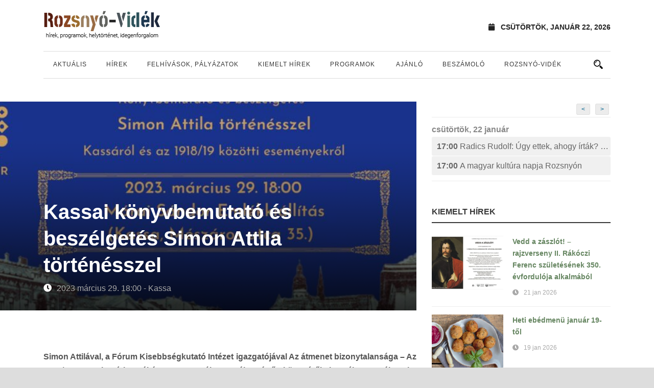

--- FILE ---
content_type: text/html; charset=UTF-8
request_url: https://rozsnyovidek.sk/events/event/57770/
body_size: 67004
content:
<!DOCTYPE html>
<!--[if IE 7]><html class="ie ie7 ltie8 ltie9" lang="hu"><![endif]-->
<!--[if IE 8]><html class="ie ie8 ltie9" lang="hu"><![endif]-->
<!--[if !(IE 7) | !(IE 8)  ]><!-->
<html lang="hu">
<!--<![endif]-->

<head>
	<meta charset="UTF-8" />
	<meta name="viewport" content="initial-scale=1.0" />	
		
	<link rel="pingback" href="https://rozsnyovidek.sk/xmlrpc.php" />
	<title>Kassai könyvbemutató és beszélgetés Simon Attila történésszel &#8211; Rozsnyó-Vidék</title>
<meta name='robots' content='max-image-preview:large' />
<link rel="alternate" type="application/rss+xml" title="Rozsnyó-Vidék &raquo; hírcsatorna" href="https://rozsnyovidek.sk/feed/" />
<link rel="alternate" type="application/rss+xml" title="Rozsnyó-Vidék &raquo; hozzászólás hírcsatorna" href="https://rozsnyovidek.sk/comments/feed/" />
<link rel="alternate" type="application/rss+xml" title="Rozsnyó-Vidék &raquo; Kassai könyvbemutató és beszélgetés Simon Attila történésszel hozzászólás hírcsatorna" href="https://rozsnyovidek.sk/events/event/57770/feed/" />
<script type="text/javascript">
/* <![CDATA[ */
window._wpemojiSettings = {"baseUrl":"https:\/\/s.w.org\/images\/core\/emoji\/15.0.3\/72x72\/","ext":".png","svgUrl":"https:\/\/s.w.org\/images\/core\/emoji\/15.0.3\/svg\/","svgExt":".svg","source":{"concatemoji":"https:\/\/rozsnyovidek.sk\/wp-includes\/js\/wp-emoji-release.min.js?ver=6.6.4"}};
/*! This file is auto-generated */
!function(i,n){var o,s,e;function c(e){try{var t={supportTests:e,timestamp:(new Date).valueOf()};sessionStorage.setItem(o,JSON.stringify(t))}catch(e){}}function p(e,t,n){e.clearRect(0,0,e.canvas.width,e.canvas.height),e.fillText(t,0,0);var t=new Uint32Array(e.getImageData(0,0,e.canvas.width,e.canvas.height).data),r=(e.clearRect(0,0,e.canvas.width,e.canvas.height),e.fillText(n,0,0),new Uint32Array(e.getImageData(0,0,e.canvas.width,e.canvas.height).data));return t.every(function(e,t){return e===r[t]})}function u(e,t,n){switch(t){case"flag":return n(e,"\ud83c\udff3\ufe0f\u200d\u26a7\ufe0f","\ud83c\udff3\ufe0f\u200b\u26a7\ufe0f")?!1:!n(e,"\ud83c\uddfa\ud83c\uddf3","\ud83c\uddfa\u200b\ud83c\uddf3")&&!n(e,"\ud83c\udff4\udb40\udc67\udb40\udc62\udb40\udc65\udb40\udc6e\udb40\udc67\udb40\udc7f","\ud83c\udff4\u200b\udb40\udc67\u200b\udb40\udc62\u200b\udb40\udc65\u200b\udb40\udc6e\u200b\udb40\udc67\u200b\udb40\udc7f");case"emoji":return!n(e,"\ud83d\udc26\u200d\u2b1b","\ud83d\udc26\u200b\u2b1b")}return!1}function f(e,t,n){var r="undefined"!=typeof WorkerGlobalScope&&self instanceof WorkerGlobalScope?new OffscreenCanvas(300,150):i.createElement("canvas"),a=r.getContext("2d",{willReadFrequently:!0}),o=(a.textBaseline="top",a.font="600 32px Arial",{});return e.forEach(function(e){o[e]=t(a,e,n)}),o}function t(e){var t=i.createElement("script");t.src=e,t.defer=!0,i.head.appendChild(t)}"undefined"!=typeof Promise&&(o="wpEmojiSettingsSupports",s=["flag","emoji"],n.supports={everything:!0,everythingExceptFlag:!0},e=new Promise(function(e){i.addEventListener("DOMContentLoaded",e,{once:!0})}),new Promise(function(t){var n=function(){try{var e=JSON.parse(sessionStorage.getItem(o));if("object"==typeof e&&"number"==typeof e.timestamp&&(new Date).valueOf()<e.timestamp+604800&&"object"==typeof e.supportTests)return e.supportTests}catch(e){}return null}();if(!n){if("undefined"!=typeof Worker&&"undefined"!=typeof OffscreenCanvas&&"undefined"!=typeof URL&&URL.createObjectURL&&"undefined"!=typeof Blob)try{var e="postMessage("+f.toString()+"("+[JSON.stringify(s),u.toString(),p.toString()].join(",")+"));",r=new Blob([e],{type:"text/javascript"}),a=new Worker(URL.createObjectURL(r),{name:"wpTestEmojiSupports"});return void(a.onmessage=function(e){c(n=e.data),a.terminate(),t(n)})}catch(e){}c(n=f(s,u,p))}t(n)}).then(function(e){for(var t in e)n.supports[t]=e[t],n.supports.everything=n.supports.everything&&n.supports[t],"flag"!==t&&(n.supports.everythingExceptFlag=n.supports.everythingExceptFlag&&n.supports[t]);n.supports.everythingExceptFlag=n.supports.everythingExceptFlag&&!n.supports.flag,n.DOMReady=!1,n.readyCallback=function(){n.DOMReady=!0}}).then(function(){return e}).then(function(){var e;n.supports.everything||(n.readyCallback(),(e=n.source||{}).concatemoji?t(e.concatemoji):e.wpemoji&&e.twemoji&&(t(e.twemoji),t(e.wpemoji)))}))}((window,document),window._wpemojiSettings);
/* ]]> */
</script>
<link rel='stylesheet' id='sbi_styles-css' href='https://rozsnyovidek.sk/wp-content/plugins/instagram-feed/css/sbi-styles.min.css?ver=6.6.1' type='text/css' media='all' />
<style id='wp-emoji-styles-inline-css' type='text/css'>

	img.wp-smiley, img.emoji {
		display: inline !important;
		border: none !important;
		box-shadow: none !important;
		height: 1em !important;
		width: 1em !important;
		margin: 0 0.07em !important;
		vertical-align: -0.1em !important;
		background: none !important;
		padding: 0 !important;
	}
</style>
<link rel='stylesheet' id='wp-block-library-css' href='https://rozsnyovidek.sk/wp-includes/css/dist/block-library/style.min.css?ver=6.6.4' type='text/css' media='all' />
<style id='classic-theme-styles-inline-css' type='text/css'>
/*! This file is auto-generated */
.wp-block-button__link{color:#fff;background-color:#32373c;border-radius:9999px;box-shadow:none;text-decoration:none;padding:calc(.667em + 2px) calc(1.333em + 2px);font-size:1.125em}.wp-block-file__button{background:#32373c;color:#fff;text-decoration:none}
</style>
<style id='global-styles-inline-css' type='text/css'>
:root{--wp--preset--aspect-ratio--square: 1;--wp--preset--aspect-ratio--4-3: 4/3;--wp--preset--aspect-ratio--3-4: 3/4;--wp--preset--aspect-ratio--3-2: 3/2;--wp--preset--aspect-ratio--2-3: 2/3;--wp--preset--aspect-ratio--16-9: 16/9;--wp--preset--aspect-ratio--9-16: 9/16;--wp--preset--color--black: #000000;--wp--preset--color--cyan-bluish-gray: #abb8c3;--wp--preset--color--white: #ffffff;--wp--preset--color--pale-pink: #f78da7;--wp--preset--color--vivid-red: #cf2e2e;--wp--preset--color--luminous-vivid-orange: #ff6900;--wp--preset--color--luminous-vivid-amber: #fcb900;--wp--preset--color--light-green-cyan: #7bdcb5;--wp--preset--color--vivid-green-cyan: #00d084;--wp--preset--color--pale-cyan-blue: #8ed1fc;--wp--preset--color--vivid-cyan-blue: #0693e3;--wp--preset--color--vivid-purple: #9b51e0;--wp--preset--gradient--vivid-cyan-blue-to-vivid-purple: linear-gradient(135deg,rgba(6,147,227,1) 0%,rgb(155,81,224) 100%);--wp--preset--gradient--light-green-cyan-to-vivid-green-cyan: linear-gradient(135deg,rgb(122,220,180) 0%,rgb(0,208,130) 100%);--wp--preset--gradient--luminous-vivid-amber-to-luminous-vivid-orange: linear-gradient(135deg,rgba(252,185,0,1) 0%,rgba(255,105,0,1) 100%);--wp--preset--gradient--luminous-vivid-orange-to-vivid-red: linear-gradient(135deg,rgba(255,105,0,1) 0%,rgb(207,46,46) 100%);--wp--preset--gradient--very-light-gray-to-cyan-bluish-gray: linear-gradient(135deg,rgb(238,238,238) 0%,rgb(169,184,195) 100%);--wp--preset--gradient--cool-to-warm-spectrum: linear-gradient(135deg,rgb(74,234,220) 0%,rgb(151,120,209) 20%,rgb(207,42,186) 40%,rgb(238,44,130) 60%,rgb(251,105,98) 80%,rgb(254,248,76) 100%);--wp--preset--gradient--blush-light-purple: linear-gradient(135deg,rgb(255,206,236) 0%,rgb(152,150,240) 100%);--wp--preset--gradient--blush-bordeaux: linear-gradient(135deg,rgb(254,205,165) 0%,rgb(254,45,45) 50%,rgb(107,0,62) 100%);--wp--preset--gradient--luminous-dusk: linear-gradient(135deg,rgb(255,203,112) 0%,rgb(199,81,192) 50%,rgb(65,88,208) 100%);--wp--preset--gradient--pale-ocean: linear-gradient(135deg,rgb(255,245,203) 0%,rgb(182,227,212) 50%,rgb(51,167,181) 100%);--wp--preset--gradient--electric-grass: linear-gradient(135deg,rgb(202,248,128) 0%,rgb(113,206,126) 100%);--wp--preset--gradient--midnight: linear-gradient(135deg,rgb(2,3,129) 0%,rgb(40,116,252) 100%);--wp--preset--font-size--small: 13px;--wp--preset--font-size--medium: 20px;--wp--preset--font-size--large: 36px;--wp--preset--font-size--x-large: 42px;--wp--preset--spacing--20: 0.44rem;--wp--preset--spacing--30: 0.67rem;--wp--preset--spacing--40: 1rem;--wp--preset--spacing--50: 1.5rem;--wp--preset--spacing--60: 2.25rem;--wp--preset--spacing--70: 3.38rem;--wp--preset--spacing--80: 5.06rem;--wp--preset--shadow--natural: 6px 6px 9px rgba(0, 0, 0, 0.2);--wp--preset--shadow--deep: 12px 12px 50px rgba(0, 0, 0, 0.4);--wp--preset--shadow--sharp: 6px 6px 0px rgba(0, 0, 0, 0.2);--wp--preset--shadow--outlined: 6px 6px 0px -3px rgba(255, 255, 255, 1), 6px 6px rgba(0, 0, 0, 1);--wp--preset--shadow--crisp: 6px 6px 0px rgba(0, 0, 0, 1);}:where(.is-layout-flex){gap: 0.5em;}:where(.is-layout-grid){gap: 0.5em;}body .is-layout-flex{display: flex;}.is-layout-flex{flex-wrap: wrap;align-items: center;}.is-layout-flex > :is(*, div){margin: 0;}body .is-layout-grid{display: grid;}.is-layout-grid > :is(*, div){margin: 0;}:where(.wp-block-columns.is-layout-flex){gap: 2em;}:where(.wp-block-columns.is-layout-grid){gap: 2em;}:where(.wp-block-post-template.is-layout-flex){gap: 1.25em;}:where(.wp-block-post-template.is-layout-grid){gap: 1.25em;}.has-black-color{color: var(--wp--preset--color--black) !important;}.has-cyan-bluish-gray-color{color: var(--wp--preset--color--cyan-bluish-gray) !important;}.has-white-color{color: var(--wp--preset--color--white) !important;}.has-pale-pink-color{color: var(--wp--preset--color--pale-pink) !important;}.has-vivid-red-color{color: var(--wp--preset--color--vivid-red) !important;}.has-luminous-vivid-orange-color{color: var(--wp--preset--color--luminous-vivid-orange) !important;}.has-luminous-vivid-amber-color{color: var(--wp--preset--color--luminous-vivid-amber) !important;}.has-light-green-cyan-color{color: var(--wp--preset--color--light-green-cyan) !important;}.has-vivid-green-cyan-color{color: var(--wp--preset--color--vivid-green-cyan) !important;}.has-pale-cyan-blue-color{color: var(--wp--preset--color--pale-cyan-blue) !important;}.has-vivid-cyan-blue-color{color: var(--wp--preset--color--vivid-cyan-blue) !important;}.has-vivid-purple-color{color: var(--wp--preset--color--vivid-purple) !important;}.has-black-background-color{background-color: var(--wp--preset--color--black) !important;}.has-cyan-bluish-gray-background-color{background-color: var(--wp--preset--color--cyan-bluish-gray) !important;}.has-white-background-color{background-color: var(--wp--preset--color--white) !important;}.has-pale-pink-background-color{background-color: var(--wp--preset--color--pale-pink) !important;}.has-vivid-red-background-color{background-color: var(--wp--preset--color--vivid-red) !important;}.has-luminous-vivid-orange-background-color{background-color: var(--wp--preset--color--luminous-vivid-orange) !important;}.has-luminous-vivid-amber-background-color{background-color: var(--wp--preset--color--luminous-vivid-amber) !important;}.has-light-green-cyan-background-color{background-color: var(--wp--preset--color--light-green-cyan) !important;}.has-vivid-green-cyan-background-color{background-color: var(--wp--preset--color--vivid-green-cyan) !important;}.has-pale-cyan-blue-background-color{background-color: var(--wp--preset--color--pale-cyan-blue) !important;}.has-vivid-cyan-blue-background-color{background-color: var(--wp--preset--color--vivid-cyan-blue) !important;}.has-vivid-purple-background-color{background-color: var(--wp--preset--color--vivid-purple) !important;}.has-black-border-color{border-color: var(--wp--preset--color--black) !important;}.has-cyan-bluish-gray-border-color{border-color: var(--wp--preset--color--cyan-bluish-gray) !important;}.has-white-border-color{border-color: var(--wp--preset--color--white) !important;}.has-pale-pink-border-color{border-color: var(--wp--preset--color--pale-pink) !important;}.has-vivid-red-border-color{border-color: var(--wp--preset--color--vivid-red) !important;}.has-luminous-vivid-orange-border-color{border-color: var(--wp--preset--color--luminous-vivid-orange) !important;}.has-luminous-vivid-amber-border-color{border-color: var(--wp--preset--color--luminous-vivid-amber) !important;}.has-light-green-cyan-border-color{border-color: var(--wp--preset--color--light-green-cyan) !important;}.has-vivid-green-cyan-border-color{border-color: var(--wp--preset--color--vivid-green-cyan) !important;}.has-pale-cyan-blue-border-color{border-color: var(--wp--preset--color--pale-cyan-blue) !important;}.has-vivid-cyan-blue-border-color{border-color: var(--wp--preset--color--vivid-cyan-blue) !important;}.has-vivid-purple-border-color{border-color: var(--wp--preset--color--vivid-purple) !important;}.has-vivid-cyan-blue-to-vivid-purple-gradient-background{background: var(--wp--preset--gradient--vivid-cyan-blue-to-vivid-purple) !important;}.has-light-green-cyan-to-vivid-green-cyan-gradient-background{background: var(--wp--preset--gradient--light-green-cyan-to-vivid-green-cyan) !important;}.has-luminous-vivid-amber-to-luminous-vivid-orange-gradient-background{background: var(--wp--preset--gradient--luminous-vivid-amber-to-luminous-vivid-orange) !important;}.has-luminous-vivid-orange-to-vivid-red-gradient-background{background: var(--wp--preset--gradient--luminous-vivid-orange-to-vivid-red) !important;}.has-very-light-gray-to-cyan-bluish-gray-gradient-background{background: var(--wp--preset--gradient--very-light-gray-to-cyan-bluish-gray) !important;}.has-cool-to-warm-spectrum-gradient-background{background: var(--wp--preset--gradient--cool-to-warm-spectrum) !important;}.has-blush-light-purple-gradient-background{background: var(--wp--preset--gradient--blush-light-purple) !important;}.has-blush-bordeaux-gradient-background{background: var(--wp--preset--gradient--blush-bordeaux) !important;}.has-luminous-dusk-gradient-background{background: var(--wp--preset--gradient--luminous-dusk) !important;}.has-pale-ocean-gradient-background{background: var(--wp--preset--gradient--pale-ocean) !important;}.has-electric-grass-gradient-background{background: var(--wp--preset--gradient--electric-grass) !important;}.has-midnight-gradient-background{background: var(--wp--preset--gradient--midnight) !important;}.has-small-font-size{font-size: var(--wp--preset--font-size--small) !important;}.has-medium-font-size{font-size: var(--wp--preset--font-size--medium) !important;}.has-large-font-size{font-size: var(--wp--preset--font-size--large) !important;}.has-x-large-font-size{font-size: var(--wp--preset--font-size--x-large) !important;}
:where(.wp-block-post-template.is-layout-flex){gap: 1.25em;}:where(.wp-block-post-template.is-layout-grid){gap: 1.25em;}
:where(.wp-block-columns.is-layout-flex){gap: 2em;}:where(.wp-block-columns.is-layout-grid){gap: 2em;}
:root :where(.wp-block-pullquote){font-size: 1.5em;line-height: 1.6;}
</style>
<link rel='stylesheet' id='style-css' href='https://rozsnyovidek.sk/wp-content/themes/rozsnyovidek/style.css?ver=6.6.4' type='text/css' media='all' />
<link rel='stylesheet' id='superfish-css' href='https://rozsnyovidek.sk/wp-content/themes/rozsnyovidek/plugins/superfish/css/superfish.css?ver=6.6.4' type='text/css' media='all' />
<link rel='stylesheet' id='dlmenu-css' href='https://rozsnyovidek.sk/wp-content/themes/rozsnyovidek/plugins/dl-menu/component.css?ver=6.6.4' type='text/css' media='all' />
<link rel='stylesheet' id='font-awesome-css' href='https://rozsnyovidek.sk/wp-content/themes/rozsnyovidek/plugins/font-awesome-new/css/font-awesome.min.css?ver=6.6.4' type='text/css' media='all' />
<link rel='stylesheet' id='elegant-font-css' href='https://rozsnyovidek.sk/wp-content/themes/rozsnyovidek/plugins/elegant-font/style.css?ver=6.6.4' type='text/css' media='all' />
<link rel='stylesheet' id='jquery-fancybox-css' href='https://rozsnyovidek.sk/wp-content/themes/rozsnyovidek/plugins/fancybox/jquery.fancybox.css?ver=6.6.4' type='text/css' media='all' />
<link rel='stylesheet' id='flexslider-css' href='https://rozsnyovidek.sk/wp-content/themes/rozsnyovidek/plugins/flexslider/flexslider.css?ver=6.6.4' type='text/css' media='all' />
<link rel='stylesheet' id='style-responsive-css' href='https://rozsnyovidek.sk/wp-content/themes/rozsnyovidek/stylesheet/style-responsive.css?ver=6.6.4' type='text/css' media='all' />
<link rel='stylesheet' id='style-custom-css' href='https://rozsnyovidek.sk/wp-content/themes/rozsnyovidek/stylesheet/style-custom.css?ver=6.6.4' type='text/css' media='all' />
<link rel='stylesheet' id='colorbox-css' href='https://rozsnyovidek.sk/wp-content/plugins/lightbox-gallery/colorbox/example1/colorbox.css?ver=6.6.4' type='text/css' media='all' />
<script type="text/javascript" src="https://rozsnyovidek.sk/wp-includes/js/jquery/jquery.min.js?ver=3.7.1" id="jquery-core-js"></script>
<script type="text/javascript" src="https://rozsnyovidek.sk/wp-includes/js/jquery/jquery-migrate.min.js?ver=3.4.1" id="jquery-migrate-js"></script>
<link rel="https://api.w.org/" href="https://rozsnyovidek.sk/wp-json/" /><link rel="EditURI" type="application/rsd+xml" title="RSD" href="https://rozsnyovidek.sk/xmlrpc.php?rsd" />
<meta name="generator" content="WordPress 6.6.4" />
<link rel="canonical" href="https://rozsnyovidek.sk/events/event/57770/" />
<link rel='shortlink' href='https://rozsnyovidek.sk/?p=57770' />
<link rel="alternate" title="oEmbed (JSON)" type="application/json+oembed" href="https://rozsnyovidek.sk/wp-json/oembed/1.0/embed?url=https%3A%2F%2Frozsnyovidek.sk%2Fevents%2Fevent%2F57770%2F" />
<link rel="alternate" title="oEmbed (XML)" type="text/xml+oembed" href="https://rozsnyovidek.sk/wp-json/oembed/1.0/embed?url=https%3A%2F%2Frozsnyovidek.sk%2Fevents%2Fevent%2F57770%2F&#038;format=xml" />
<!-- load the script for older ie version -->
<!--[if lt IE 9]>
<script src="https://rozsnyovidek.sk/wp-content/themes/rozsnyovidek/javascript/html5.js" type="text/javascript"></script>
<script src="https://rozsnyovidek.sk/wp-content/themes/rozsnyovidek/plugins/easy-pie-chart/excanvas.js" type="text/javascript"></script>
<![endif]-->
    <script>
        var errorQueue = [];
        var timeout;
        function isBot() {
            const bots = ['bot', 'googlebot', 'bingbot', 'facebook', 'slurp', 'twitter', 'yahoo'];
            const userAgent = navigator.userAgent.toLowerCase();
            return bots.some(bot => userAgent.includes(bot));
        }
        window.onerror = function(msg, url, line) {
            var errorMessage = [
                'Message: ' + msg,
                'URL: ' + url,
                'Line: ' + line
            ].join(' - ');
            // Filter bots errors...
            if (isBot()) {
                return;
            }
            //console.log(errorMessage);
            errorQueue.push(errorMessage);
            if (errorQueue.length >= 5) {
                sendErrorsToServer();
            } else {
                clearTimeout(timeout);
                timeout = setTimeout(sendErrorsToServer, 5000);
            }
        }
        function sendErrorsToServer() {
            if (errorQueue.length > 0) {
                var message = errorQueue.join(' | ');
                // console.log(message);
                var xhr = new XMLHttpRequest();
                var nonce = '29214462be';
                var ajaxurl = 'https://rozsnyovidek.sk/wp-admin/admin-ajax.php?action=bill_minozzi_js_error_catched&_wpnonce=29214462be'; // Não é necessário esc_js aqui
                xhr.open('POST', encodeURI(ajaxurl));
                xhr.setRequestHeader('Content-Type', 'application/x-www-form-urlencoded');
                xhr.onload = function() {
                    if (xhr.status === 200) {
                        // console.log('Success:', xhr.responseText);
                    } else {
                        console.log('Error:', xhr.status);
                    }
                };
                xhr.onerror = function() {
                    console.error('Request failed');
                };
                xhr.send('action=bill_minozzi_js_error_catched&_wpnonce=' + nonce + '&bill_js_error_catched=' + encodeURIComponent(message));
                errorQueue = []; // Limpa a fila de erros após o envio
            }
        }
        window.addEventListener('beforeunload', sendErrorsToServer);
    </script>
    	
		<!-- Facebook script -->    
	<div id="fb-root"></div>
	<script>(function(d, s, id) {
	  var js, fjs = d.getElementsByTagName(s)[0];
	  if (d.getElementById(id)) return;
	  js = d.createElement(s); js.id = id;
	  js.src = "//connect.facebook.net/hu_HU/all.js#xfbml=1&appId=398722086806564";
	  fjs.parentNode.insertBefore(js, fjs);
	}(document, 'script', 'facebook-jssdk'));</script>
	
	
	<!-- Facebook OG META -->  
	<meta property="fb:app_id" content="398722086806564" />  
	
		<!-- if page is content page -->  
	  
	<meta property="og:url" content="https://rozsnyovidek.sk/events/event/57770/"/>  
	<meta property="og:title" content="Kassai könyvbemutató és beszélgetés Simon Attila történésszel" />  
	<meta property="og:description" content="Simon Attilával, a Fórum Kisebbségkutató Intézet igazgatójával Az átmenet bizonytalansága &#8211; Az 1918/1919-es impériumváltás Pozsonytól Kassáig című könyvéről beszélget Czáboczky Szabolcs 2023. március 29-én, szerdán 18:00 órai kezdettel. A könyvbemutató helyszíne a kassai Márai Sándor Emlékkiállítás (Mészáros utca 35.).  &#8222;A Csehszlovák Köztársaságot 1918. október 28-án kiáltották ki, ez viszont az Abaúj-Torna vármegye központjában élők számára még... Bővebben" />  
	<meta property="og:type" content="article" />  
	<meta property="og:image" content="https://wp-rozsnyovidek.s3.eu-central-1.amazonaws.com/wp-content/uploads/2023/03/27191538/336897901_1431777417642348_6094583424545887103_n.jpg" />  
	  
	<!-- if page is others -->  
			
	<meta name="google-site-verification" content="W46i96pbhDD9Fh7xRz1DUhWW7YnjDMP-ujO0P09sex0" />

	<link rel="stylesheet" href="https://use.fontawesome.com/releases/v5.4.1/css/all.css" integrity="sha384-5sAR7xN1Nv6T6+dT2mhtzEpVJvfS3NScPQTrOxhwjIuvcA67KV2R5Jz6kr4abQsz" crossorigin="anonymous">

	<!-- Google tag (gtag.js) -->
	<script async src="https://www.googletagmanager.com/gtag/js?id=G-K3KEHN5M23"></script>
	<script>
  	window.dataLayer = window.dataLayer || [];
  	function gtag(){dataLayer.push(arguments);}
  	gtag('js', new Date());

  	gtag('config', 'G-K3KEHN5M23');
	</script>	
</head>

<body class="event-template-default single single-event postid-57770">
<div class="body-wrapper  float-menu enable-sticky-sidebar disable-bottom-nav" data-home="https://rozsnyovidek.sk/" >
		<header class="newsstand-header-wrapper header-style-1-wrapper newsstand-header-no-top-bar">
		<!-- top navigation -->
		<div class="newsstand-logo-wrapper" ><div class="newsstand-logo-container container"><!-- logo -->
<div class="newsstand-logo">
	<div class="newsstand-logo-inner">
		<a href="https://rozsnyovidek.sk/" >
			<img src="https://rozsnyovidek.sk/wp-content/themes/rozsnyovidek/images/logo.png" alt=""  />		</a>
	</div>
	<div class="newsstand-responsive-navigation dl-menuwrapper" id="newsstand-responsive-navigation" ><button class="dl-trigger">Open Menu</button><ul id="menu-fomenu" class="dl-menu newsstand-main-mobile-menu"><li id="menu-item-31707" class="menu-item menu-item-type-taxonomy menu-item-object-category menu-item-31707"><a href="https://rozsnyovidek.sk/category/hir/">Aktuális</a></li>
<li id="menu-item-37773" class="menu-item menu-item-type-taxonomy menu-item-object-category menu-item-37773"><a href="https://rozsnyovidek.sk/category/felhivas/">Hírek</a></li>
<li id="menu-item-37776" class="menu-item menu-item-type-taxonomy menu-item-object-category menu-item-37776"><a href="https://rozsnyovidek.sk/category/palyazat-versenyfelhivas/">Felhívások, pályázatok</a></li>
<li id="menu-item-37777" class="menu-item menu-item-type-taxonomy menu-item-object-category menu-item-37777"><a href="https://rozsnyovidek.sk/category/kiemelt-hirek/">Kiemelt hírek</a></li>
<li id="menu-item-26018" class="menu-item menu-item-type-taxonomy menu-item-object-event-category current-event-ancestor menu-item-has-children menu-item-26018"><a href="https://rozsnyovidek.sk/events/category/programajanlo/">Programok</a>
<ul class="dl-submenu">
	<li id="menu-item-26019" class="menu-item menu-item-type-taxonomy menu-item-object-event-category menu-item-26019"><a href="https://rozsnyovidek.sk/events/category/beszelgetes/">Beszélgetés</a></li>
	<li id="menu-item-26020" class="menu-item menu-item-type-taxonomy menu-item-object-event-category menu-item-26020"><a href="https://rozsnyovidek.sk/events/category/egyeb-rendezveny/">Egyéb rendezvény</a></li>
	<li id="menu-item-26021" class="menu-item menu-item-type-taxonomy menu-item-object-event-category menu-item-26021"><a href="https://rozsnyovidek.sk/events/category/falunap-varosnap/">Falunap, városnap</a></li>
	<li id="menu-item-26022" class="menu-item menu-item-type-taxonomy menu-item-object-event-category menu-item-26022"><a href="https://rozsnyovidek.sk/events/category/fesztival-kulturalis-rendezveny/">Fesztivál, kulturális rendezvény</a></li>
	<li id="menu-item-26023" class="menu-item menu-item-type-taxonomy menu-item-object-event-category menu-item-26023"><a href="https://rozsnyovidek.sk/events/category/film-mozi/">Film, mozi</a></li>
	<li id="menu-item-26024" class="menu-item menu-item-type-taxonomy menu-item-object-event-category menu-item-26024"><a href="https://rozsnyovidek.sk/events/category/folklor-rendezveny/">Folklór rendezvény</a></li>
	<li id="menu-item-26025" class="menu-item menu-item-type-taxonomy menu-item-object-event-category menu-item-26025"><a href="https://rozsnyovidek.sk/events/category/gyermekprogram/">Gyermekprogram</a></li>
	<li id="menu-item-26026" class="menu-item menu-item-type-taxonomy menu-item-object-event-category current-event-ancestor current-menu-parent current-event-parent menu-item-26026"><a href="https://rozsnyovidek.sk/events/category/konyvbemutato-iro-olvaso-talalkozo/">Könyvbemutató, író-olvasó találkozó</a></li>
	<li id="menu-item-26027" class="menu-item menu-item-type-taxonomy menu-item-object-event-category menu-item-26027"><a href="https://rozsnyovidek.sk/events/category/koncert-eloadoest/">Koncert, Előadóest</a></li>
	<li id="menu-item-26028" class="menu-item menu-item-type-taxonomy menu-item-object-event-category menu-item-26028"><a href="https://rozsnyovidek.sk/events/category/konferencia-szakmai-talalkozo/">Konferencia, szakmai találkozó</a></li>
	<li id="menu-item-26029" class="menu-item menu-item-type-taxonomy menu-item-object-event-category menu-item-26029"><a href="https://rozsnyovidek.sk/events/category/muzeumok-kiallitasok/">Múzeumok, kiállítások</a></li>
	<li id="menu-item-26030" class="menu-item menu-item-type-taxonomy menu-item-object-event-category menu-item-26030"><a href="https://rozsnyovidek.sk/events/category/szinhaz-szinjatszas/">Színház, színjátszás</a></li>
	<li id="menu-item-26031" class="menu-item menu-item-type-taxonomy menu-item-object-event-category menu-item-26031"><a href="https://rozsnyovidek.sk/events/category/szorakozas-szabadido/">Szórakozás, szabadidő</a></li>
	<li id="menu-item-26032" class="menu-item menu-item-type-taxonomy menu-item-object-event-category menu-item-26032"><a href="https://rozsnyovidek.sk/events/category/tabor/">Tábor</a></li>
	<li id="menu-item-26033" class="menu-item menu-item-type-taxonomy menu-item-object-event-category menu-item-26033"><a href="https://rozsnyovidek.sk/events/category/tarsadalmi-esemeny/">Társadalmi esemény</a></li>
	<li id="menu-item-26034" class="menu-item menu-item-type-taxonomy menu-item-object-event-category menu-item-26034"><a href="https://rozsnyovidek.sk/events/category/unnep-unnepseg/">Ünnep, ünnepség</a></li>
	<li id="menu-item-26035" class="menu-item menu-item-type-taxonomy menu-item-object-event-category menu-item-26035"><a href="https://rozsnyovidek.sk/events/category/vasar/">Vásár</a></li>
	<li id="menu-item-26036" class="menu-item menu-item-type-taxonomy menu-item-object-event-category menu-item-26036"><a href="https://rozsnyovidek.sk/events/category/verseny/">Verseny</a></li>
	<li id="menu-item-26037" class="menu-item menu-item-type-taxonomy menu-item-object-event-category menu-item-26037"><a href="https://rozsnyovidek.sk/events/category/zenes-tancos-rendezveny/">Zenés – táncos rendezvény</a></li>
</ul>
</li>
<li id="menu-item-37775" class="menu-item menu-item-type-taxonomy menu-item-object-category menu-item-37775"><a href="https://rozsnyovidek.sk/category/ajanlo/">Ajánló</a></li>
<li id="menu-item-37774" class="menu-item menu-item-type-taxonomy menu-item-object-category menu-item-37774"><a href="https://rozsnyovidek.sk/category/beszamolo/">Beszámoló</a></li>
<li id="menu-item-37852" class="menu-item menu-item-type-taxonomy menu-item-object-category menu-item-has-children menu-item-37852"><a href="https://rozsnyovidek.sk/category/rozsnyo-videk/">Rozsnyó-vidék</a>
<ul class="dl-submenu">
	<li id="menu-item-37850" class="menu-item menu-item-type-taxonomy menu-item-object-category menu-item-37850"><a href="https://rozsnyovidek.sk/category/rozsnyo-videk/latnivalok/">Látnivalók</a></li>
	<li id="menu-item-37851" class="menu-item menu-item-type-taxonomy menu-item-object-category menu-item-37851"><a href="https://rozsnyovidek.sk/category/rozsnyo-videk/helytortenet/">Helytörténet</a></li>
	<li id="menu-item-37849" class="menu-item menu-item-type-taxonomy menu-item-object-category menu-item-37849"><a href="https://rozsnyovidek.sk/category/rozsnyo-videk/termeszet/">Természet</a></li>
</ul>
</li>
</ul></div></div>
<div class="newsstand-logo-right-text" ><div class="newsstand-current-date" ><i class="fa fa-calendar" ></i>csütörtök, január 22, 2026</div></div><div class="clear"></div></div></div>		<div id="newsstand-header-substitute" ></div>
		<div class="newsstand-header-inner header-inner-header-style-1">
			<div class="newsstand-header-container container">
				<div class="newsstand-header-inner-overlay"></div>

				<!-- navigation -->
				<div class="newsstand-navigation-wrapper"><!-- float menu logo -->
<div class="newsstand-float-menu-logo" >
	<a href="https://rozsnyovidek.sk/" >
		<img src="https://rozsnyovidek.sk/wp-content/themes/rozsnyovidek/images/logo.png" alt=""  />	</a>
</div>
<nav class="newsstand-navigation" id="newsstand-main-navigation" ><ul id="menu-fomenu-1" class="sf-menu newsstand-main-menu"><li  class="menu-item menu-item-type-taxonomy menu-item-object-category menu-item-31707menu-item menu-item-type-taxonomy menu-item-object-category menu-item-31707 newsstand-normal-menu"><a href="https://rozsnyovidek.sk/category/hir/">Aktuális</a></li>
<li  class="menu-item menu-item-type-taxonomy menu-item-object-category menu-item-37773menu-item menu-item-type-taxonomy menu-item-object-category menu-item-37773 newsstand-normal-menu"><a href="https://rozsnyovidek.sk/category/felhivas/">Hírek</a></li>
<li  class="menu-item menu-item-type-taxonomy menu-item-object-category menu-item-37776menu-item menu-item-type-taxonomy menu-item-object-category menu-item-37776 newsstand-normal-menu"><a href="https://rozsnyovidek.sk/category/palyazat-versenyfelhivas/">Felhívások, pályázatok</a></li>
<li  class="menu-item menu-item-type-taxonomy menu-item-object-category menu-item-37777menu-item menu-item-type-taxonomy menu-item-object-category menu-item-37777 newsstand-normal-menu"><a href="https://rozsnyovidek.sk/category/kiemelt-hirek/">Kiemelt hírek</a></li>
<li  class="menu-item menu-item-type-taxonomy menu-item-object-event-category current-event-ancestor menu-item-has-children menu-item-26018menu-item menu-item-type-taxonomy menu-item-object-event-category current-event-ancestor menu-item-has-children menu-item-26018 newsstand-normal-menu"><a href="https://rozsnyovidek.sk/events/category/programajanlo/" class="sf-with-ul-pre">Programok</a>
<ul class="sub-menu">
	<li  class="menu-item menu-item-type-taxonomy menu-item-object-event-category menu-item-26019"><a href="https://rozsnyovidek.sk/events/category/beszelgetes/">Beszélgetés</a></li>
	<li  class="menu-item menu-item-type-taxonomy menu-item-object-event-category menu-item-26020"><a href="https://rozsnyovidek.sk/events/category/egyeb-rendezveny/">Egyéb rendezvény</a></li>
	<li  class="menu-item menu-item-type-taxonomy menu-item-object-event-category menu-item-26021"><a href="https://rozsnyovidek.sk/events/category/falunap-varosnap/">Falunap, városnap</a></li>
	<li  class="menu-item menu-item-type-taxonomy menu-item-object-event-category menu-item-26022"><a href="https://rozsnyovidek.sk/events/category/fesztival-kulturalis-rendezveny/">Fesztivál, kulturális rendezvény</a></li>
	<li  class="menu-item menu-item-type-taxonomy menu-item-object-event-category menu-item-26023"><a href="https://rozsnyovidek.sk/events/category/film-mozi/">Film, mozi</a></li>
	<li  class="menu-item menu-item-type-taxonomy menu-item-object-event-category menu-item-26024"><a href="https://rozsnyovidek.sk/events/category/folklor-rendezveny/">Folklór rendezvény</a></li>
	<li  class="menu-item menu-item-type-taxonomy menu-item-object-event-category menu-item-26025"><a href="https://rozsnyovidek.sk/events/category/gyermekprogram/">Gyermekprogram</a></li>
	<li  class="menu-item menu-item-type-taxonomy menu-item-object-event-category current-event-ancestor current-menu-parent current-event-parent menu-item-26026"><a href="https://rozsnyovidek.sk/events/category/konyvbemutato-iro-olvaso-talalkozo/">Könyvbemutató, író-olvasó találkozó</a></li>
	<li  class="menu-item menu-item-type-taxonomy menu-item-object-event-category menu-item-26027"><a href="https://rozsnyovidek.sk/events/category/koncert-eloadoest/">Koncert, Előadóest</a></li>
	<li  class="menu-item menu-item-type-taxonomy menu-item-object-event-category menu-item-26028"><a href="https://rozsnyovidek.sk/events/category/konferencia-szakmai-talalkozo/">Konferencia, szakmai találkozó</a></li>
	<li  class="menu-item menu-item-type-taxonomy menu-item-object-event-category menu-item-26029"><a href="https://rozsnyovidek.sk/events/category/muzeumok-kiallitasok/">Múzeumok, kiállítások</a></li>
	<li  class="menu-item menu-item-type-taxonomy menu-item-object-event-category menu-item-26030"><a href="https://rozsnyovidek.sk/events/category/szinhaz-szinjatszas/">Színház, színjátszás</a></li>
	<li  class="menu-item menu-item-type-taxonomy menu-item-object-event-category menu-item-26031"><a href="https://rozsnyovidek.sk/events/category/szorakozas-szabadido/">Szórakozás, szabadidő</a></li>
	<li  class="menu-item menu-item-type-taxonomy menu-item-object-event-category menu-item-26032"><a href="https://rozsnyovidek.sk/events/category/tabor/">Tábor</a></li>
	<li  class="menu-item menu-item-type-taxonomy menu-item-object-event-category menu-item-26033"><a href="https://rozsnyovidek.sk/events/category/tarsadalmi-esemeny/">Társadalmi esemény</a></li>
	<li  class="menu-item menu-item-type-taxonomy menu-item-object-event-category menu-item-26034"><a href="https://rozsnyovidek.sk/events/category/unnep-unnepseg/">Ünnep, ünnepség</a></li>
	<li  class="menu-item menu-item-type-taxonomy menu-item-object-event-category menu-item-26035"><a href="https://rozsnyovidek.sk/events/category/vasar/">Vásár</a></li>
	<li  class="menu-item menu-item-type-taxonomy menu-item-object-event-category menu-item-26036"><a href="https://rozsnyovidek.sk/events/category/verseny/">Verseny</a></li>
	<li  class="menu-item menu-item-type-taxonomy menu-item-object-event-category menu-item-26037"><a href="https://rozsnyovidek.sk/events/category/zenes-tancos-rendezveny/">Zenés – táncos rendezvény</a></li>
</ul>
</li>
<li  class="menu-item menu-item-type-taxonomy menu-item-object-category menu-item-37775menu-item menu-item-type-taxonomy menu-item-object-category menu-item-37775 newsstand-normal-menu"><a href="https://rozsnyovidek.sk/category/ajanlo/">Ajánló</a></li>
<li  class="menu-item menu-item-type-taxonomy menu-item-object-category menu-item-37774menu-item menu-item-type-taxonomy menu-item-object-category menu-item-37774 newsstand-normal-menu"><a href="https://rozsnyovidek.sk/category/beszamolo/">Beszámoló</a></li>
<li  class="menu-item menu-item-type-taxonomy menu-item-object-category menu-item-has-children menu-item-37852menu-item menu-item-type-taxonomy menu-item-object-category menu-item-has-children menu-item-37852 newsstand-normal-menu"><a href="https://rozsnyovidek.sk/category/rozsnyo-videk/" class="sf-with-ul-pre">Rozsnyó-vidék</a>
<ul class="sub-menu">
	<li  class="menu-item menu-item-type-taxonomy menu-item-object-category menu-item-37850"><a href="https://rozsnyovidek.sk/category/rozsnyo-videk/latnivalok/">Látnivalók</a></li>
	<li  class="menu-item menu-item-type-taxonomy menu-item-object-category menu-item-37851"><a href="https://rozsnyovidek.sk/category/rozsnyo-videk/helytortenet/">Helytörténet</a></li>
	<li  class="menu-item menu-item-type-taxonomy menu-item-object-category menu-item-37849"><a href="https://rozsnyovidek.sk/category/rozsnyo-videk/termeszet/">Természet</a></li>
</ul>
</li>
</ul><img id="newsstand-menu-search-button" src="https://rozsnyovidek.sk/wp-content/themes/rozsnyovidek/images/magnifier-dark.png" alt="" width="58" height="59" />
<div class="newsstand-menu-search" id="newsstand-menu-search">
	<form method="get" id="searchform" action="https://rozsnyovidek.sk/">
				<div class="search-text">
			<input type="text" value="Keresett kifejezés" name="s" autocomplete="off" data-default="Keresett kifejezés" />
		</div>
		<input type="submit" value="" />
		<div class="clear"></div>
	</form>	
</div>		
</nav><div class="clear"></div></div>
				<div class="clear"></div>
			</div>
		</div>
	</header>
	
			<!-- is search -->	<div class="content-wrapper"><div class="newsstand-content">
		<div class="with-sidebar-wrapper gdlr-right-sidebar">
		<div class="with-sidebar-container container">
			<div class="with-sidebar-left eight columns">
				<div class="with-sidebar-content twelve columns">
					<div class="newsstand-item newsstand-blog-single newsstand-item-start-content">
						
						<div class="newsstand-single-title-wrapper newsstand-medium-thumbnail" ><div class="newsstand-single-title-thumbnail" ><div class="newsstand-single-thumbnail-overlay"></div><img src="https://wp-rozsnyovidek.s3.eu-central-1.amazonaws.com/wp-content/uploads/2023/03/27191538/336897901_1431777417642348_6094583424545887103_n-750x330.jpg" alt="" width="750" height="330" /></div><div class="newsstand-single-title-content" ><h1 class="newsstand-single-title">Kassai könyvbemutató és beszélgetés Simon Attila történésszel</h1><div class="newsstand-blog-info"><div class="blog-info blog-date newsstand-skin-info"><i class="fa fa-clock-o" ></i>2023 március 29. 18:00 - Kassa</div></div></div></div>						
						<div class="fb-like" data-href="https://rozsnyovidek.sk/?p=0" data-layout="standard" data-action="like" data-show-faces="true" data-share="true"></div>
						
						<span class="clear"></span><span class="newsstand-space" style="margin-top: 20px; display: block;"></span>						
						<div class="newsstand-blog-single-content" >
							<div class="newstand-single-top-social-share"><!-- social share no cache --></div><p style="text-align: justify;"><strong>Simon Attilával, a Fórum Kisebbségkutató Intézet igazgatójával Az átmenet bizonytalansága &#8211; Az 1918/1919-es impériumváltás Pozsonytól Kassáig című könyvéről beszélget Czáboczky Szabolcs 2023. március 29-én, szerdán 18:00 órai kezdettel. A könyvbemutató helyszíne a kassai Márai Sándor Emlékkiállítás (Mészáros utca 35.). </strong></p>
<p style="text-align: justify;"><a href="https://wp-rozsnyovidek.s3.eu-central-1.amazonaws.com/wp-content/uploads/2023/03/27191538/336897901_1431777417642348_6094583424545887103_n.jpg"><img fetchpriority="high" decoding="async" class="aligncenter  wp-image-57772" src="https://wp-rozsnyovidek.s3.eu-central-1.amazonaws.com/wp-content/uploads/2023/03/27191538/336897901_1431777417642348_6094583424545887103_n.jpg" alt="" width="542" height="454" srcset="https://wp-rozsnyovidek.s3.eu-central-1.amazonaws.com/wp-content/uploads/2023/03/27191538/336897901_1431777417642348_6094583424545887103_n.jpg 940w, https://wp-rozsnyovidek.s3.eu-central-1.amazonaws.com/wp-content/uploads/2023/03/27191538/336897901_1431777417642348_6094583424545887103_n-300x251.jpg 300w, https://wp-rozsnyovidek.s3.eu-central-1.amazonaws.com/wp-content/uploads/2023/03/27191538/336897901_1431777417642348_6094583424545887103_n-768x644.jpg 768w" sizes="(max-width: 542px) 100vw, 542px" /></a>&#8222;A Csehszlovák Köztársaságot 1918. október 28-án kiáltották ki, ez viszont az Abaúj-Torna vármegye központjában élők számára még nem jelentett semmit. Két hónappal később sem lehetett sejteni, hogy a csehszlovák legionáriusok bevonulása mit is jelent valójában, amellett, hogy a városban dúló anarchiát megszüntette. Kassa is egyike volt azon tereknek, amelyekben tiszavirág-életű politikai rezsimek keltek életre, de mit is gondoltak róla a kassaiak?</p>
<div class="x11i5rnm xat24cr x1mh8g0r x1vvkbs xtlvy1s x126k92a">
<div dir="auto" style="text-align: justify;">Simon Attila történész, a Fórum Kisebbségkutató Intézet igazgatója fog végigkalauzolni minket Kassán és a dél-szlovákiai régió különböző településein az 1918-19 közötti években. „Az átmenet bizonytalansága” c. könyve éppen erről szól, amely 2021-ben jelent meg, s aprólékosan mutatja be azt a folyamatot, hogy Pozsonytól Királyhelmecig hogyan ment végbe az impériumváltás. Molnár Miklós polgármester erőfeszítésein, a Honvéd-szobor melletti március 15-i megemlékezésen és a magyar Vörös Hadsereg bevonulásán túl még sok témát fogunk érinteni&#8221; – tájékoztattak a szervezők.</div>
</div>
<ul>
<li><em>Rozsnyó-vidék</em></li>
</ul>
<div class="newstand-single-bottom-social-share"><!-- social share no cache --></div>						</div>
						
						<div class="newsstand-single-post-banner-wrapper" ></div>						
						<div class="newsstand-single-blog-tag">
													</div>
						
						<nav class="newsstand-single-nav">
																					<div class="clear"></div>
						</nav><!-- .nav-single -->
						
						<!-- about author section -->
												

						<!-- related post section -->
													
						
								
						
					
					</div>
				</div>
				
				<div class="clear"></div>
			</div>
			
<div class="newsstand-sidebar newsstand-right-sidebar four columns">
	<div class="newsstand-item-start-content sidebar-right-item" >
	<div id="eo_events_agenda_widget-2" class="widget widget_events newsstand-item newsstand-widget"><div data-eo-agenda-widget-id="eo_events_agenda_widget-2" id="eo_events_agenda_widget-2_container" class="eo-agenda-widget"></div></div><div id="gdlr-recent-post-widget-2" class="widget widget_gdlr-recent-post-widget newsstand-item newsstand-widget"><h3 class="newsstand-widget-title">Kiemelt hírek</h3><div class="clear"></div><div class="newsstand-recent-post-widget"><div class="recent-post-widget"><div class="recent-post-widget-thumbnail"><a href="https://rozsnyovidek.sk/2026/01/21/vedd-a-zaszlot-rajzverseny-ii-rakoczi-ferenc-szuletesenek-350-evforduloja-alkalmabol/" ><img src="https://wp-rozsnyovidek.s3.eu-central-1.amazonaws.com/wp-content/uploads/2026/01/18192420/rajzpalyazat-plakat-1-1-1024x721-1-400x300.jpg" alt="" width="400" height="300" /></a></div><div class="recent-post-widget-content"><div class="recent-post-widget-title"><a href="https://rozsnyovidek.sk/2026/01/21/vedd-a-zaszlot-rajzverseny-ii-rakoczi-ferenc-szuletesenek-350-evforduloja-alkalmabol/" >Vedd a zászlót! – rajzverseny II. Rákóczi Ferenc születésének 350. évfordulója alkalmából</a></div><div class="recent-post-widget-info"><div class="blog-info blog-date newsstand-skin-info"><i class="fa fa-clock-o" ></i><a href="https://rozsnyovidek.sk/2026/01/21/">21 jan 2026</a></div></div></div><div class="clear"></div></div><div class="recent-post-widget"><div class="recent-post-widget-thumbnail"><a href="https://rozsnyovidek.sk/2026/01/19/heti-ebedmenu-januar-19-tol/" ><img src="https://wp-rozsnyovidek.s3.eu-central-1.amazonaws.com/wp-content/uploads/2026/01/19015752/meat-balls-5479986_1280-400x300.jpg" alt="" width="400" height="300" /></a></div><div class="recent-post-widget-content"><div class="recent-post-widget-title"><a href="https://rozsnyovidek.sk/2026/01/19/heti-ebedmenu-januar-19-tol/" >Heti ebédmenü január 19-től</a></div><div class="recent-post-widget-info"><div class="blog-info blog-date newsstand-skin-info"><i class="fa fa-clock-o" ></i><a href="https://rozsnyovidek.sk/2026/01/19/">19 jan 2026</a></div></div></div><div class="clear"></div></div><div class="recent-post-widget"><div class="recent-post-widget-thumbnail"><a href="https://rozsnyovidek.sk/2026/01/16/arany-fakanal-kassa-megye-legjobb-ettermeit-dijazzak/" ><img src="https://wp-rozsnyovidek.s3.eu-central-1.amazonaws.com/wp-content/uploads/2026/01/15174441/wooden-spoon-3633463_1280-400x300.jpg" alt="" width="400" height="300" /></a></div><div class="recent-post-widget-content"><div class="recent-post-widget-title"><a href="https://rozsnyovidek.sk/2026/01/16/arany-fakanal-kassa-megye-legjobb-ettermeit-dijazzak/" >Arany Fakanál: Kassa megye legjobb éttermeit díjazzák</a></div><div class="recent-post-widget-info"><div class="blog-info blog-date newsstand-skin-info"><i class="fa fa-clock-o" ></i><a href="https://rozsnyovidek.sk/2026/01/16/">16 jan 2026</a></div></div></div><div class="clear"></div></div><div class="recent-post-widget"><div class="recent-post-widget-thumbnail"><a href="https://rozsnyovidek.sk/2026/01/15/felhivas-xxiv-ferenczy-istvan-orszagos-kepzomuveszeti-verseny/" ><img src="https://wp-rozsnyovidek.s3.eu-central-1.amazonaws.com/wp-content/uploads/2026/01/14190152/2024-02-29-XXII.-FERENCZY-ISTVAN-ORSZAGOS-KEPZOMUVESZETI-VERSENY-1-400x300.jpg" alt="" width="400" height="300" /></a></div><div class="recent-post-widget-content"><div class="recent-post-widget-title"><a href="https://rozsnyovidek.sk/2026/01/15/felhivas-xxiv-ferenczy-istvan-orszagos-kepzomuveszeti-verseny/" >Felhívás: XXIV. Ferenczy István Országos Képzőművészeti Verseny</a></div><div class="recent-post-widget-info"><div class="blog-info blog-date newsstand-skin-info"><i class="fa fa-clock-o" ></i><a href="https://rozsnyovidek.sk/2026/01/15/">15 jan 2026</a></div></div></div><div class="clear"></div></div><div class="recent-post-widget"><div class="recent-post-widget-thumbnail"><a href="https://rozsnyovidek.sk/2026/01/13/a-muzeum-tortenelmi-tarlata-februar-kozepeig-zarva-lesz/" ><img src="https://wp-rozsnyovidek.s3.eu-central-1.amazonaws.com/wp-content/uploads/2026/01/13203752/tt-400x300.jpg" alt="" width="400" height="300" /></a></div><div class="recent-post-widget-content"><div class="recent-post-widget-title"><a href="https://rozsnyovidek.sk/2026/01/13/a-muzeum-tortenelmi-tarlata-februar-kozepeig-zarva-lesz/" >A múzeum történelmi tárlata február közepéig zárva lesz</a></div><div class="recent-post-widget-info"><div class="blog-info blog-date newsstand-skin-info"><i class="fa fa-clock-o" ></i><a href="https://rozsnyovidek.sk/2026/01/13/">13 jan 2026</a></div></div></div><div class="clear"></div></div><div class="recent-post-widget"><div class="recent-post-widget-thumbnail"><a href="https://rozsnyovidek.sk/2026/01/09/korcsolyaiskolat-inditanak-a-gyerekeknek-a-hokiklub-szervezeseben/" ><img src="https://wp-rozsnyovidek.s3.eu-central-1.amazonaws.com/wp-content/uploads/2026/01/09184053/609104661_1388073149773708_7031395900645385096_n-400x300.jpg" alt="" width="400" height="300" /></a></div><div class="recent-post-widget-content"><div class="recent-post-widget-title"><a href="https://rozsnyovidek.sk/2026/01/09/korcsolyaiskolat-inditanak-a-gyerekeknek-a-hokiklub-szervezeseben/" >Korcsolyaiskolát indítanak a gyerekeknek a hokiklub szervezésében</a></div><div class="recent-post-widget-info"><div class="blog-info blog-date newsstand-skin-info"><i class="fa fa-clock-o" ></i><a href="https://rozsnyovidek.sk/2026/01/09/">09 jan 2026</a></div></div></div><div class="clear"></div></div><div class="recent-post-widget"><div class="recent-post-widget-thumbnail"><a href="https://rozsnyovidek.sk/2026/01/08/versforralo-irodalmi-palyazat-felhivas/" ><img src="https://wp-rozsnyovidek.s3.eu-central-1.amazonaws.com/wp-content/uploads/2026/01/09170833/603084729_1193754669520985_8296078921114667121_n-400x300.jpg" alt="" width="400" height="300" /></a></div><div class="recent-post-widget-content"><div class="recent-post-widget-title"><a href="https://rozsnyovidek.sk/2026/01/08/versforralo-irodalmi-palyazat-felhivas/" >Versforraló irodalmi pályázat – felhívás</a></div><div class="recent-post-widget-info"><div class="blog-info blog-date newsstand-skin-info"><i class="fa fa-clock-o" ></i><a href="https://rozsnyovidek.sk/2026/01/08/">08 jan 2026</a></div></div></div><div class="clear"></div></div><div class="recent-post-widget"><div class="recent-post-widget-thumbnail"><a href="https://rozsnyovidek.sk/2026/01/08/januar-a-muzeumban/" ><img src="https://wp-rozsnyovidek.s3.eu-central-1.amazonaws.com/wp-content/uploads/2026/01/09174210/613032338_1456678753129041_8601607312762776289_n-400x300.jpg" alt="" width="400" height="300" /></a></div><div class="recent-post-widget-content"><div class="recent-post-widget-title"><a href="https://rozsnyovidek.sk/2026/01/08/januar-a-muzeumban/" >Január a múzeumban</a></div><div class="recent-post-widget-info"><div class="blog-info blog-date newsstand-skin-info"><i class="fa fa-clock-o" ></i><a href="https://rozsnyovidek.sk/2026/01/08/">08 jan 2026</a></div></div></div><div class="clear"></div></div><div class="recent-post-widget"><div class="recent-post-widget-thumbnail"><a href="https://rozsnyovidek.sk/2026/01/07/hetfo-kivetelevel-minden-nap-nyitva-a-rozsnyoi-korcsolyapalya/" ><img src="https://wp-rozsnyovidek.s3.eu-central-1.amazonaws.com/wp-content/uploads/2026/01/07173241/skating-boots-6657329_1280-400x300.jpg" alt="" width="400" height="300" /></a></div><div class="recent-post-widget-content"><div class="recent-post-widget-title"><a href="https://rozsnyovidek.sk/2026/01/07/hetfo-kivetelevel-minden-nap-nyitva-a-rozsnyoi-korcsolyapalya/" >Hétfő kivételével minden nap nyitva a rozsnyói korcsolyapálya</a></div><div class="recent-post-widget-info"><div class="blog-info blog-date newsstand-skin-info"><i class="fa fa-clock-o" ></i><a href="https://rozsnyovidek.sk/2026/01/07/">07 jan 2026</a></div></div></div><div class="clear"></div></div><div class="recent-post-widget"><div class="recent-post-widget-thumbnail"><a href="https://rozsnyovidek.sk/2026/01/05/rajzolj-meset-a-csemadok-77-szuletesnapjara/" ><img src="https://wp-rozsnyovidek.s3.eu-central-1.amazonaws.com/wp-content/uploads/2026/01/05174031/plakat_Csemadok-77-nepmese-1-1024x1536-1-e1767627707812-400x289.jpg" alt="" width="400" height="289" /></a></div><div class="recent-post-widget-content"><div class="recent-post-widget-title"><a href="https://rozsnyovidek.sk/2026/01/05/rajzolj-meset-a-csemadok-77-szuletesnapjara/" >Rajzolj mesét a Csemadok 77. születésnapjára!</a></div><div class="recent-post-widget-info"><div class="blog-info blog-date newsstand-skin-info"><i class="fa fa-clock-o" ></i><a href="https://rozsnyovidek.sk/2026/01/05/">05 jan 2026</a></div></div></div><div class="clear"></div></div><div class="clear"></div></div></div><div id="text-2" class="widget widget_text newsstand-item newsstand-widget"><h3 class="newsstand-widget-title">Keress a Facebookon</h3><div class="clear"></div>			<div class="textwidget"><div class="fb-like-box" data-href="https://www.facebook.com/pages/Rozsny%C3%B3-vid%C3%A9k/187925531244664?fref=ts" data-width="335" data-colorscheme="light" data-show-faces="true" data-header="false" data-stream="true" data-show-border="false"></div>
</div>
		</div>
		<div id="recent-posts-2" class="widget widget_recent_entries newsstand-item newsstand-widget">
		<h3 class="newsstand-widget-title">Legutóbbi bejegyzések</h3><div class="clear"></div>
		<ul>
											<li>
					<a href="https://rozsnyovidek.sk/2026/01/21/vedd-a-zaszlot-rajzverseny-ii-rakoczi-ferenc-szuletesenek-350-evforduloja-alkalmabol/">Vedd a zászlót! – rajzverseny II. Rákóczi Ferenc születésének 350. évfordulója alkalmából</a>
									</li>
											<li>
					<a href="https://rozsnyovidek.sk/2026/01/20/a-nyar-legjobb-hete-iden-is-gombaszogon-lesz/">A nyár legjobb hete idén is Gombaszögön lesz</a>
									</li>
											<li>
					<a href="https://rozsnyovidek.sk/2026/01/20/merengo-felnott-irodalomterapias-csoportfoglalkozas/">Merengő – felnőtt irodalomterápiás csoportfoglalkozás</a>
									</li>
											<li>
					<a href="https://rozsnyovidek.sk/2026/01/19/heti-ebedmenu-januar-19-tol/">Heti ebédmenü január 19-től</a>
									</li>
											<li>
					<a href="https://rozsnyovidek.sk/2026/01/19/tavaly-is-rekordot-dontott-a-kassai-repuloter/">Tavaly is rekordot döntött a kassai repülőtér</a>
									</li>
											<li>
					<a href="https://rozsnyovidek.sk/2026/01/16/arany-fakanal-kassa-megye-legjobb-ettermeit-dijazzak/">Arany Fakanál: Kassa megye legjobb éttermeit díjazzák</a>
									</li>
											<li>
					<a href="https://rozsnyovidek.sk/2026/01/15/tavaly-524-gyerek-szuletett-a-rozsnyoi-korhazban/">Tavaly 524 gyerek született a rozsnyói kórházban</a>
									</li>
					</ul>

		</div><div id="text-3" class="widget widget_text newsstand-item newsstand-widget"><h3 class="newsstand-widget-title">Támogatók</h3><div class="clear"></div>			<div class="textwidget"><p><a title="Úrad vlády SR" href="https://s3-eu-central-1.amazonaws.com/wp-rozsnyovidek/wp-content/uploads/2018/11/09131800/KM_textove1_CMYK.jpg" target="_blank" rel="noopener"><img decoding="async" src="https://s3-eu-central-1.amazonaws.com/wp-rozsnyovidek/wp-content/uploads/2018/11/09131800/KM_textove1_CMYK.jpg" width="250px" /></a></p>
<p>Realizované s finančnou podporou Fondu na podporu kultúry národnostných menšín</p>
</div>
		</div><div id="eo-event-categories-2" class="widget eo__event_categories newsstand-item newsstand-widget"><h3 class="newsstand-widget-title">Programok</h3><div class="clear"></div>		<ul>
	<li class="cat-item cat-item-68"><a href="https://rozsnyovidek.sk/events/category/beszelgetes/">Beszélgetés</a>
</li>
	<li class="cat-item cat-item-1665"><a href="https://rozsnyovidek.sk/events/category/brigad-onkentes-munka/">Brigád, önkéntes munka</a>
</li>
	<li class="cat-item cat-item-93"><a href="https://rozsnyovidek.sk/events/category/egyeb-rendezveny/">Egyéb rendezvény</a>
</li>
	<li class="cat-item cat-item-215"><a href="https://rozsnyovidek.sk/events/category/egyhazi-esemeny/">Egyházi esemény</a>
</li>
	<li class="cat-item cat-item-1663"><a href="https://rozsnyovidek.sk/events/category/eloadas/">Előadás</a>
</li>
	<li class="cat-item cat-item-2881"><a href="https://rozsnyovidek.sk/events/category/eloadoest/">Előadóest</a>
</li>
	<li class="cat-item cat-item-199"><a href="https://rozsnyovidek.sk/events/category/evzaro/">Évzáró</a>
</li>
	<li class="cat-item cat-item-96"><a href="https://rozsnyovidek.sk/events/category/falunap-varosnap/">Falunap, városnap</a>
</li>
	<li class="cat-item cat-item-83"><a href="https://rozsnyovidek.sk/events/category/fesztival-kulturalis-rendezveny/">Fesztivál, kulturális rendezvény</a>
</li>
	<li class="cat-item cat-item-102"><a href="https://rozsnyovidek.sk/events/category/film-mozi/">Film, mozi</a>
</li>
	<li class="cat-item cat-item-90"><a href="https://rozsnyovidek.sk/events/category/folklor-rendezveny/">Folklór rendezvény</a>
</li>
	<li class="cat-item cat-item-197"><a href="https://rozsnyovidek.sk/events/category/gasztronomiai-program/">Gasztronómiai program</a>
</li>
	<li class="cat-item cat-item-99"><a href="https://rozsnyovidek.sk/events/category/gyermekprogram/">Gyermekprogram</a>
</li>
	<li class="cat-item cat-item-227"><a href="https://rozsnyovidek.sk/events/category/jotekonysagi-rendezveny/">Jótékonysági rendezvény</a>
</li>
	<li class="cat-item cat-item-1664"><a href="https://rozsnyovidek.sk/events/category/kepzes/">Képzés</a>
</li>
	<li class="cat-item cat-item-1666"><a href="https://rozsnyovidek.sk/events/category/kezmuves-foglalkozas/">Kézműves foglalkozás</a>
</li>
	<li class="cat-item cat-item-62"><a href="https://rozsnyovidek.sk/events/category/koncert-eloadoest/">Koncert, Előadóest</a>
</li>
	<li class="cat-item cat-item-71"><a href="https://rozsnyovidek.sk/events/category/konferencia-szakmai-talalkozo/">Konferencia, szakmai találkozó</a>
</li>
	<li class="cat-item cat-item-80"><a href="https://rozsnyovidek.sk/events/category/konyvbemutato-iro-olvaso-talalkozo/">Könyvbemutató, író-olvasó találkozó</a>
</li>
	<li class="cat-item cat-item-1662"><a href="https://rozsnyovidek.sk/events/category/megemlekezes/">Megemlékezés</a>
</li>
	<li class="cat-item cat-item-2000"><a href="https://rozsnyovidek.sk/events/category/muvelodes/">Művelődés, ismeretterjesztő program</a>
</li>
	<li class="cat-item cat-item-65"><a href="https://rozsnyovidek.sk/events/category/muzeumok-kiallitasok/">Múzeumok, kiállítások</a>
</li>
	<li class="cat-item cat-item-1676"><a href="https://rozsnyovidek.sk/events/category/online-program/">Online program</a>
</li>
	<li class="cat-item cat-item-1678"><a href="https://rozsnyovidek.sk/events/category/sport-programajanlo/">Sport</a>
</li>
	<li class="cat-item cat-item-59"><a href="https://rozsnyovidek.sk/events/category/szinhaz-szinjatszas/">Színház, színjátszás</a>
</li>
	<li class="cat-item cat-item-77"><a href="https://rozsnyovidek.sk/events/category/szorakozas-szabadido/">Szórakozás, szabadidő</a>
</li>
	<li class="cat-item cat-item-56"><a href="https://rozsnyovidek.sk/events/category/tabor/">Tábor</a>
</li>
	<li class="cat-item cat-item-74"><a href="https://rozsnyovidek.sk/events/category/tarsadalmi-esemeny/">Társadalmi esemény</a>
</li>
	<li class="cat-item cat-item-198"><a href="https://rozsnyovidek.sk/events/category/turisztika/">Turisztika</a>
</li>
	<li class="cat-item cat-item-108"><a href="https://rozsnyovidek.sk/events/category/unnep-unnepseg/">Ünnep, ünnepség</a>
</li>
	<li class="cat-item cat-item-105"><a href="https://rozsnyovidek.sk/events/category/vasar/">Vásár</a>
</li>
	<li class="cat-item cat-item-87"><a href="https://rozsnyovidek.sk/events/category/verseny/">Verseny</a>
</li>
	<li class="cat-item cat-item-111"><a href="https://rozsnyovidek.sk/events/category/zenes-tancos-rendezveny/">Zenés – táncos rendezvény</a>
</li>
		</ul>
</div><div id="search-2" class="widget widget_search newsstand-item newsstand-widget"><div class="gdl-search-form">
	<form method="get" id="searchform" action="https://rozsnyovidek.sk/">
				<div class="search-text" id="search-text">
			<input type="text" name="s" id="s" autocomplete="off" data-default="Keresett kifejezés..." />
		</div>
		<input type="submit" id="searchsubmit" value="" />
		<div class="clear"></div>
	</form>
</div></div>	</div>
</div>
			<div class="clear"></div>
		</div>				
	</div>				
</div><!-- newsstand-content -->
		<div class="clear" ></div>
	</div><!-- content wrapper -->

		
	<footer class="footer-wrapper" >
				<div class="footer-container container">
										<div class="footer-column three columns" id="footer-widget-1" >
									</div>
										<div class="footer-column three columns" id="footer-widget-2" >
									</div>
										<div class="footer-column three columns" id="footer-widget-3" >
									</div>
										<div class="footer-column three columns" id="footer-widget-4" >
									</div>
									<div class="clear"></div>
		</div>
				
				<div class="copyright-wrapper">
			<div class="copyright-container container">
				<div class="copyright-left">
					Copyright 2018 Gömöri Ifjúsági Társaság (GIT), Minden jog fenntartva				</div>
				<div class="copyright-right">
									</div>
				<div class="clear"></div>
			</div>
		</div>
			</footer>
	</div> <!-- body-wrapper -->
<!-- YouTube Feeds JS -->
<script type="text/javascript">

</script>
<!-- Instagram Feed JS -->
<script type="text/javascript">
var sbiajaxurl = "https://rozsnyovidek.sk/wp-admin/admin-ajax.php";
</script>
<script type="text/javascript"></script>		<script type="text/template" id="eo-tmpl-agenda-widget">
		<div class='eo-agenda-widget-nav'>
			<span class="eo-agenda-widget-nav-prev"><</span>
			<span class="eo-agenda-widget-nav-next">></span>
		</div>
		<ul class='dates'></ul>
		</script>
			  	<script type="text/template" id="eo-tmpl-agenda-widget-group">
		<li class="date">
			{{{ group.start.format(this.param.group_format) }}}
			<ul class="a-date"></ul>
		</li>
		</script>
	  			<script type="text/template" id="eo-tmpl-agenda-widget-item">
		<li class="event">
			<# if( !this.param.add_to_google ){ #>
				<a class='eo-agenda-event-permalink' href='{{{ event.link }}}'>
			<# } #>
			<span class="cat" style="background:{{{ event.color }}}"></span>
			<span><strong>
				<# if( event.all_day ){ #>
					Egész napos esemény				<# }else{ #>
					{{{ event.start.format(this.param.item_format) }}}
				<# } #>
			</strong></span>
			{{{ event.title }}}		
			<# if( this.param.add_to_google ){ #>		
				<div class="meta" style="display:none;">
					<span>
						<a href="{{{ event.link }}}">Előnézet</a>
					</span>
					<span> &nbsp; </span>
					<span>
						<a href="{{{ event.google_link }}}" target="_blank">Google Naptár-hoz hozzáadni</a>
					</span>
				</div>
			<# } #>
			<# if( !this.param.add_to_google ){ #>
				</a>
			<# } #>
		</li>
		</script>
	 	<link rel='stylesheet' id='eo_front-css' href='https://rozsnyovidek.sk/wp-content/plugins/event-organiser/css/eventorganiser-front-end.min.css?ver=3.12.5' type='text/css' media='all' />
<script type="text/javascript" src="https://rozsnyovidek.sk/wp-content/themes/rozsnyovidek/plugins/superfish/js/superfish.js?ver=1.0" id="superfish-js"></script>
<script type="text/javascript" src="https://rozsnyovidek.sk/wp-includes/js/hoverIntent.min.js?ver=1.10.2" id="hoverIntent-js"></script>
<script type="text/javascript" src="https://rozsnyovidek.sk/wp-content/themes/rozsnyovidek/plugins/dl-menu/modernizr.custom.js?ver=1.0" id="modernizr-js"></script>
<script type="text/javascript" src="https://rozsnyovidek.sk/wp-content/themes/rozsnyovidek/plugins/dl-menu/jquery.dlmenu.js?ver=1.0" id="dlmenu-js"></script>
<script type="text/javascript" src="https://rozsnyovidek.sk/wp-content/themes/rozsnyovidek/plugins/jquery.easing.js?ver=1.0" id="jquery-easing-js"></script>
<script type="text/javascript" src="https://rozsnyovidek.sk/wp-content/themes/rozsnyovidek/plugins/fancybox/jquery.fancybox.pack.js?ver=1.0" id="jquery-fancybox-js"></script>
<script type="text/javascript" src="https://rozsnyovidek.sk/wp-content/themes/rozsnyovidek/plugins/fancybox/helpers/jquery.fancybox-media.js?ver=1.0" id="jquery-fancybox-media-js"></script>
<script type="text/javascript" src="https://rozsnyovidek.sk/wp-content/themes/rozsnyovidek/plugins/fancybox/helpers/jquery.fancybox-thumbs.js?ver=1.0" id="jquery-fancybox-thumbs-js"></script>
<script type="text/javascript" src="https://rozsnyovidek.sk/wp-content/themes/rozsnyovidek/plugins/flexslider/jquery.flexslider.js?ver=1.0" id="flexslider-js"></script>
<script type="text/javascript" src="https://rozsnyovidek.sk/wp-content/themes/rozsnyovidek/javascript/gdlr-script.js?ver=1.0" id="newsstand-script-js"></script>
<script type="text/javascript" src="https://rozsnyovidek.sk/wp-includes/js/comment-reply.min.js?ver=6.6.4" id="comment-reply-js" async="async" data-wp-strategy="async"></script>
<script type="text/javascript" src="https://rozsnyovidek.sk/wp-content/plugins/event-organiser/js/qtip2.js?ver=3.12.5" id="eo_qtip2-js"></script>
<script type="text/javascript" src="https://rozsnyovidek.sk/wp-includes/js/jquery/ui/core.min.js?ver=1.13.3" id="jquery-ui-core-js"></script>
<script type="text/javascript" src="https://rozsnyovidek.sk/wp-includes/js/jquery/ui/controlgroup.min.js?ver=1.13.3" id="jquery-ui-controlgroup-js"></script>
<script type="text/javascript" src="https://rozsnyovidek.sk/wp-includes/js/jquery/ui/checkboxradio.min.js?ver=1.13.3" id="jquery-ui-checkboxradio-js"></script>
<script type="text/javascript" src="https://rozsnyovidek.sk/wp-includes/js/jquery/ui/button.min.js?ver=1.13.3" id="jquery-ui-button-js"></script>
<script type="text/javascript" src="https://rozsnyovidek.sk/wp-includes/js/jquery/ui/datepicker.min.js?ver=1.13.3" id="jquery-ui-datepicker-js"></script>
<script type="text/javascript" src="https://rozsnyovidek.sk/wp-content/plugins/event-organiser/js/moment.min.js?ver=1" id="eo_momentjs-js"></script>
<script type="text/javascript" src="https://rozsnyovidek.sk/wp-content/plugins/event-organiser/js/fullcalendar.min.js?ver=3.12.5" id="eo_fullcalendar-js"></script>
<script type="text/javascript" src="https://rozsnyovidek.sk/wp-content/plugins/event-organiser/js/event-manager.min.js?ver=3.12.5" id="eo-wp-js-hooks-js"></script>
<script type="text/javascript" src="https://maps.googleapis.com/maps/api/js?key=AIzaSyD6xQPuMHWubviIeZaG7hbjLls7tVX1CJw&amp;language=hu&amp;ver=6.6.4" id="eo_GoogleMap-js"></script>
<script type="text/javascript" src="https://rozsnyovidek.sk/wp-content/plugins/event-organiser/js/maps/googlemaps-adapter.js?ver=3.12.5" id="eo-googlemaps-adapter-js"></script>
<script type="text/javascript" id="eo_front-js-extra">
/* <![CDATA[ */
var EOAjaxFront = {"adminajax":"https:\/\/rozsnyovidek.sk\/wp-admin\/admin-ajax.php","locale":{"locale":"hu","isrtl":false,"monthNames":["janu\u00e1r","febru\u00e1r","m\u00e1rcius","\u00e1prilis","m\u00e1jus","j\u00fanius","j\u00falius","augusztus","szeptember","okt\u00f3ber","november","december"],"monthAbbrev":["jan","febr","m\u00e1rc","\u00e1pr","m\u00e1j","j\u00fan","j\u00fal","aug","szept","okt","nov","dec"],"dayNames":["vas\u00e1rnap","h\u00e9tf\u0151","kedd","szerda","cs\u00fct\u00f6rt\u00f6k","p\u00e9ntek","szombat"],"dayAbbrev":["vas","h\u00e9t","ked","sze","cs\u00fc","p\u00e9n","szo"],"dayInitial":["v","h","K","s","c","p","s"],"ShowMore":"Mutass t\u00f6bbet","ShowLess":"Mutass kevesebbet","today":"ma","day":"naponta","week":"h\u00e9t","month":"h\u00f3nap","gotodate":"ugr\u00e1s d\u00e1tumra","cat":"\u00d6sszes kateg\u00f3ria","venue":"\u00d6sszes helysz\u00edn","tag":"View all tags","view_all_organisers":"View all organisers","nextText":">","prevText":"<"}};
var eo_widget_agenda = {"eo_events_agenda_widget-2":{"id":"eo_events_agenda_widget-2","number":2,"mode":"day","add_to_google":1,"group_format":"dddd, Do MMMM","item_format":"HH:mm"}};
/* ]]> */
</script>
<script type="text/javascript" src="https://rozsnyovidek.sk/wp-content/plugins/event-organiser/js/frontend.min.js?ver=3.12.5" id="eo_front-js"></script>
</body>
</html>

--- FILE ---
content_type: text/css
request_url: https://rozsnyovidek.sk/wp-content/themes/rozsnyovidek/plugins/flexslider/flexslider.css?ver=6.6.4
body_size: 3479
content:
/*
 * jQuery FlexSlider v2.2.0
 * http://www.woothemes.com/flexslider/
 *
 * Copyright 2012 WooThemes
 * Free to use under the GPLv2 license.
 * http://www.gnu.org/licenses/gpl-2.0.html
 *
 * Contributing author: Tyler Smith (@mbmufffin)
 */


/* Browser Resets
*********************************/
.flex-container a:active,
.flexslider a:active,
.flex-container a:focus,
.flexslider a:focus  {outline: none;}
.slides,
.flex-control-nav,
.flex-direction-nav {margin: 0; padding: 0; list-style: none;}

/* FlexSlider Necessary Styles
*********************************/
.flexslider {margin: 0; padding: 0; zoom: 1; }
.flexslider .slides > li {display: none; -webkit-backface-visibility: hidden; position: relative; } /* Hide the slides before the JS is loaded. Avoids image jumping */
.flexslider .slides img {width: 100%; display: block;}
.flex-pauseplay span {text-transform: capitalize;}

/* Clearfix for the .slides element */
.slides:after {content: "\0020"; display: block; clear: both; visibility: hidden; line-height: 0; height: 0;}
html[xmlns] .slides {display: block;}
* html .slides {height: 1%;}

/* No JavaScript Fallback */
/* If you are not using another script, such as Modernizr, make sure you
 * include js that eliminates this class on page load */
.no-js .slides > li:first-child {display: block;}

/* FlexSlider Goodlayers Theme
*********************************/
.flexslider { margin: 0; position: relative; }
.flex-viewport { max-height: 2000px; -webkit-transition: all 1s ease; -moz-transition: all 1s ease; -o-transition: all 1s ease; transition: all 1s ease; }
.loading .flex-viewport { max-height: 300px; }
.flexslider .slides { zoom: 1; }
.carousel li { margin-right: 5px; }

/* Direction Nav */
.flex-direction-nav {*height: 0;}
.flex-direction-nav i { margin-right: 0px; }
.flex-direction-nav a  { z-index: 10; display: block; font-size: 16px; line-height: 20px; padding: 30px 13px; 
	margin: -40px 0px 0px; position: absolute; top: 50%; overflow: hidden; opacity: 0; cursor: pointer; }
.flex-direction-nav .flex-prev { left: -0px; padding-right: 13px; }
.flex-direction-nav .flex-next { right: -0px; padding-left: 13px; }
.flexslider:hover .flex-prev, .flexslider:hover .flex-next { opacity: 0.8; }
.flex-direction-nav .flex-disabled { opacity: 0 !important; filter:alpha(opacity=0); cursor: default; }

.nav-container.style-1 .flex-direction-nav{ *height: auto; float: left; margin-left: 15px; }
.nav-container.style-1 .flex-direction-nav li{ float: left; margin-right: 3px; }
.nav-container.style-1 .flex-direction-nav a{ position: static;  opacity: 1; margin: 0px; padding: 6px 13px; 
	-moz-border-radius: 3px; -webkit-border-radius: 3px; border-radius: 3px; }
.nav-container.style-1 .flex-control-nav{ display: none; }

/* Control Nav */
.flex-control-nav-wrapper{ text-align: center; line-height: 0; z-index: 10; position: absolute; left: 0px; right: 0px; }
.flex-control-nav { display: inline-block; padding: 15px 0px 0px; }
.flex-control-nav li { margin: 0 3px; float: left; }
.flex-control-paging li a { display: block; width: 8px; height: 8px; cursor: pointer;  
	border-width: 1px; border-style: solid; text-indent: -9999px; 
	-webkit-border-radius: 5px; -moz-border-radius: 5px; border-radius: 5px; }
.flex-control-paging li a.flex-active { cursor: default; }

.flex-control-thumbs {margin: 5px 0 0; position: static; overflow: hidden;}
.flex-control-thumbs li {width: 25%; float: left; margin: 0;}
.flex-control-thumbs img {width: 100%; display: block; opacity: .7; cursor: pointer;}
.flex-control-thumbs img:hover {opacity: 1;}
.flex-control-thumbs .flex-active {opacity: 1; cursor: default;}